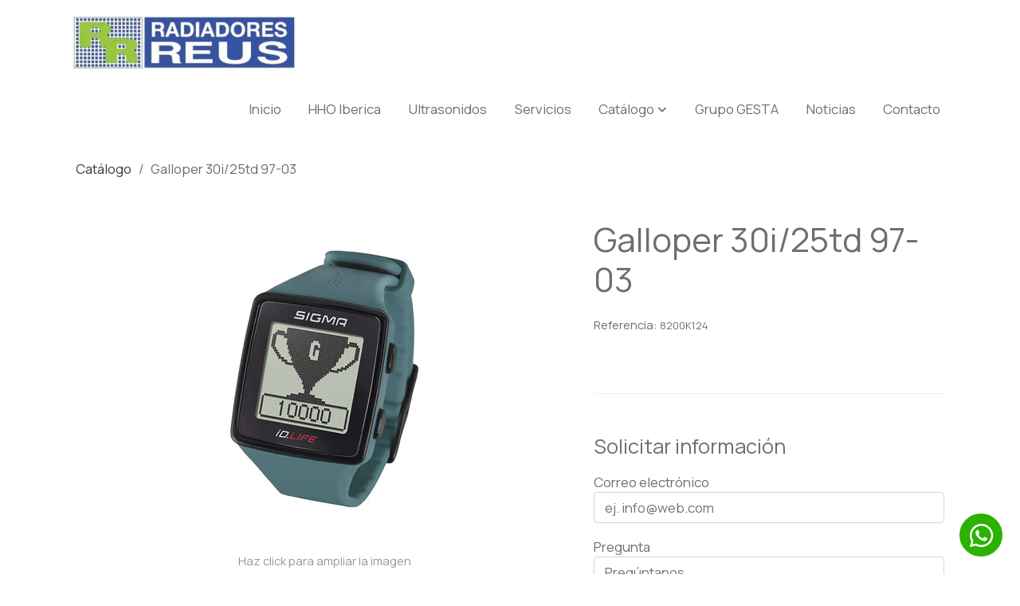

--- FILE ---
content_type: text/html; charset=UTF-8
request_url: https://radiadoresreus.es/D/product/galloper-30i-25td-97-03/
body_size: 14587
content:
  <!doctype html >
<html lang=es>
<head>
              



  <meta charset="utf-8">
  <meta http-equiv="X-UA-Compatible" content="IE=edge">
  <meta name="viewport" content="width=device-width, initial-scale=1">
      <meta name="robots" content="index, follow">
    <meta name="googlebot" content="index, follow, max-snippet:-1, max-image-preview:large, max-video-preview:-1">
    <meta name="bingbot" content="index, follow, max-snippet:-1, max-image-preview:large, max-video-preview:-1" >
  

      <!-- Cannonical -->
    <link rel="canonical" href="https://radiadoresreus.es/D/product/galloper-30i-25td-97-03/" />
    <!-- /Cannonical -->
  

    <script type="text/javascript" defer>
    history.scrollRestoration = 'auto';
    //Siweb2 variable
    window.sw2 = {
      'data': {
        'locale' : "es",
        'has_h1' : false,
        'row_position_h1' : null,
        'is_panel': false,
        'is_demo': false,
        'has_shop': false,
        'shop': {},
        'show_sticky_contact_links': false,
        'data_treatment_always_visible': false , //TODO: put petititon
        'social_media': {"facebook":"radiadoresreus","facebook-userInput":"https:\/\/www.facebook.com\/radiadoresreus\/","twitter":"","twitter-userInput":"","google-plus":"","google-plus-userInput":"","instagram":"","instagram-userInput":"","pinterest":"","pinterest-userInput":"","youtube":"","youtube-userInput":"","youtube-channelName":"","linkedin":"","linkedin-userInput":"","whatsapp":"+34670343735","whatsapp-fixed":true,"whatsapp-userInput":"+34670343735","telegram":"","telegram-userInput":"","tiktok-userInput":"","tiktok":""},
        'show_recently_viewed': false,

      },
      'user': null
    };


        var design='basedesign';
    var isAngular=false;
    var isFront=true;
    var designBackgroundOptions={"background_image_url":false,"background_image_position":"v-bg-position-center","background_image_type":"v-bg-default","background_color_init_color":false,"background_color_gradient":false,"background_color_gradient_lightness":false,"background_color_gradient_orientation":false,"background_color_opacity":false,"background_parallax":"none","google_translate":false};
    var fontScript=['Manrope:wght@300;400;700&display=swap'];
    var hasShop=false;
    var showTaxLabels=true;
    var showFormLabels=false;
    function Get(yourUrl){
      var Httpreq = new XMLHttpRequest(); // a new request
      Httpreq.open("GET",yourUrl+"?"+ (new Date()).getTime(),false);
      Httpreq.setRequestHeader('cache-control', 'no-cache, must-revalidate, post-check=0, pre-check=0');
      Httpreq.setRequestHeader('cache-control', 'max-age=0');
      Httpreq.setRequestHeader('expires', '0');
      Httpreq.setRequestHeader('expires', 'Tue, 01 Jan 1980 1:00:00 GMT');
      Httpreq.setRequestHeader('pragma', 'no-cache');
      Httpreq.send(null);
      return Httpreq.responseText;
    }
    var cart=hasShop?JSON.parse(Get("/cart/get-cart/")):JSON.parse('{"id":null,"checkout_completed_at":null,"number":null,"notes":null,"items":[],"items_total":0,"adjustments":[],"total":0,"state":"cart","customer":null,"shipping_address":null,"billing_address":null,"payments":[],"shipments":[],"currency_code":"'+'EUR'+'","promotion_coupon":null,"checkout_state":"cart","payment_state":"cart","shipping_state":"cart","promotions":[],"tax_total":0,"shipping_total":0,"promotion_total":0,"recursive_adjustments":[],"quantity":0,"payment_method_fee_total":0,"order_remember_tracking":null,"is_correos":false}');
    var showImgZoom= false;
    var hideTaxes= false;
        var terms_and_conditions='';
    var privacy_policy='';
    var data_treatment='';

    var has_cookies_policy =  false;
    var cookies_policy='';
    var accessibility_statement=  '';
    var quality_policy=  '';

    
    var showPricesWithTaxesIncluded=true;

    var trusted_shops= false ;
    var regiondo= false ;
    var misterplan=JSON.parse('[]');
    var confianza_online_name= null 
  </script>

  <!-- Place favicon.ico and apple-touch-icon.png in the root directory -->
  <!-- IE -->
  <link rel="shortcut icon" type="image/x-icon" href="/favicon.ico" />
  <!-- other browsers -->
  <link rel="icon" type="image/x-icon" href="/favicon.ico" />

    
        
    
        <script>

            var _gTag_counts = [];

            window.dataLayer = window.dataLayer || [];

            function gtag() {
                dataLayer.push(arguments);
            }


            if (localStorage.getItem('consentMode') === null) {
                gtag('consent', 'default', {
                    'analytics_storage': 'denied', //analytics
                    'personalization_storage': 'denied',
                    'ad_storage': 'denied', //marketing
                    'ad_user_data': 'denied', //marketing V2
                    'ad_personalization': 'denied', //marketing V2
                    'wait_for_update': 500,

                });

            } else {
                gtag('consent', 'default', JSON.parse(localStorage.getItem('consentMode')));
            }

            _loadGtagScript()

            gtag('js', new Date());

                                            gtag('config', 'G-MPBT5P9HRS', {
                        user_properties: {
                            site_domain: window.location.hostname.replace(/^www\./, '')
                        }
                    });
            

            //this is for btn events
            _gTag_counts.push('G-MPBT5P9HRS');

            
            if (cart !== undefined && cart !== null) {
                
var _pageProducts=[];
var pageSlug="";
var current_path = '20';



document.addEventListener("DOMContentLoaded", function() {

  
  var pageBlocks = handlebarOptions.containers[1].rows;
      pageSlug= handlebarOptions.page_slug;

  if((pageBlocks.length > 0) && (pageSlug)) {
    var _pageProductsBlocks   = pageBlocks.filter(function(x){ return x.row.category==='PRODUCTOS'; });
    if(_pageProductsBlocks.length > 0) {

                
      _pageProductsBlocks.forEach(function($block) {

        var $blockProductValues= $block.row.positions[1].values
        var $blockSingleProduct= $blockProductValues.ecommerce_single_product;
        var $blockSingleProductRelated= $blockProductValues.ecommerce_single_product_related;
        var $blockSingleProductRecentlyViewed= $blockProductValues.recently_viewed;
        var $blockProducts= $blockProductValues.category? $blockProductValues.category.elements: undefined;


                _getEcSingleProduct($blockSingleProduct)
        _getEcListProducts($blockSingleProductRelated);
        _getEcListProducts($blockSingleProductRecentlyViewed);
        
                _getEcListProducts($blockProducts);
              });
    }
  }

  _onClick_getEcProduct();
  _onClick_addToCart();


});

var option=''

 if (current_path == 'front_ecommerce_show_cart') {
_getEcAnalyticsCode(1);
_beginCheckout();
};

if (current_path == 'front_ecommerce_addressing' ) {
_getEcAnalyticsCode(2);
_getPromotions();
};

if ( current_path == 'front_ecommerce_select_shipping' ) {
_getEcAnalyticsCode(3);
_getActions(3);
_getPromotions();
};

if ( current_path == 'front_ecommerce_select_payment' ) {
_getEcAnalyticsCode(4);
_getActions(4);
_getPromotions();
};

if (current_path == 'front_ecommerce_summary' ) {
_getEcAnalyticsCode(5);
//_getPurchase(); // DEPRECATED: pruchase on last step button NOW: prurchased on step6
_getPromotions();
};

if (current_path == 'sylius_shop_order_thank_you' ) {

  _getFinishedPurchase()

};

function _getEcSingleProduct(product){

  if(!product) {return};

  var _taxons= _arrayValueToString(product.taxons, 'name')
                

  gtag('event', 'view_item', {
    "currency": cart.currency_code,
    'value': product.price !== undefined || product.price !== null? product.price: 0,
    "items": [
      {
        'item_id': product.sku === undefined || product.sku === null? product.sku= product.code: product.sku,
        'item_name': product.name,
        'item_list_name': pageSlug,
        'price': product.price !== undefined || product.price !== null? product.price: 0,
              }
    ]
  });

}

function _getEcListProducts($listProducts){
    var gtagItems =[];

  if((!$listProducts)||($listProducts && $listProducts.length <= 0)){return;}

  $listProducts.forEach(function($$product,index) {
        var checkDuplicateProduct= _pageProducts.filter(function(x){ return x.code===$$product.code;});
    if(checkDuplicateProduct.length>=0){
      _pageProducts.push($$product);
      gtagItems.push(_getEcProducts($$product,index))
    }
  });

 //console.log('gtag items', gtagItems)
  gtag("event",  "view_item_list",  {
    "items": gtagItems
  });

}

function _getEcProducts(product,index){
  var _taxons= _arrayValueToString(product.taxons, 'name')

              
  var gtagProduct= {
    'item_id': product.sku === undefined || product.sku === null? product.sku= product.code: product.sku,
    'item_name': product.name,
    'item_list_name': pageSlug,
    'item_category': _taxons,
    'index': index+1,
    'price': product.price !== undefined || product.price !== null? product.price: 0,
  };

  return gtagProduct;

}

function _onClick_getEcProduct(){

  var $jsEcAnalytics = $('.js-ecAnalytics');
  if ($jsEcAnalytics.length){
    $jsEcAnalytics.each(function(index) {
      var $this= $(this);
      var route =$this.attr('href');
            var _product = _pageProducts.filter(function (x) {return x.route === route; });
      if(_product.length<=0){return}

      var _taxons= _arrayValueToString(_product[0].taxons, 'name')

      $this.click(function(){

                                                                

        gtag("event",  "select_item",  {
          "items": [
              {
                "item_id": _product[0].sku === undefined || _product[0].sku === null ? _product[0].sku = _product[0].code : _product[0].sku,
                "item_name": _product[0].name,
                "item_list_name": pageSlug,
                'item_category': _taxons,
                'index': index+1,
                'price': _product[0].price !== undefined ||_product[0].price !== null? _product[0].price: 0
              }
            ]
        });

        gtag('event', 'select_content', {
          "content_type": "product",
        });
      });
    });
  };

};


function _onClick_addToCart(){

  //TODO;en las variaciones tiene que llegarme el code del producto 'padre' de la variación
  //al hacer click añado com id el del producto el codigo del producto padre de la variacion  y como variant el code de la variant
  //lo mas facil es hacerlo desde frontjs y no desde esta funcion
};

function _beginCheckout(){
  gtag('event', 'begin_checkout', {

    'currency': cart.currency_code,
    "value": cart.total/100,
    "items": _getCheckoutCartItems(cart.items)
  });
}

function _getEcAnalyticsCode(step){
      
  var coupon='';
  var checkoutOption='';

  //COUPON
  if(cart.promotion_coupon) {
    coupon = cart.promotion_coupon.code
  }

  //CHECKOUT OPTIONS
  switch(step) {
    case 1:
      checkoutOption= 'shopping cart'
      break;

    case 2:
      checkoutOption= 'address info'
      break;
    case 3:
      checkoutOption= 'shipping info'
      break;

    case 4:
      checkoutOption= 'payment method'
      break;

    case 5:
      checkoutOption= 'billing info'
      break;

    case 6:
      checkoutOption= 'successful purchase'
      break;

    default:
      checkoutOption=""
  }

    
  gtag("event",  "checkout_progress",  {
    "checkout_step": step,
    'currency': cart.currency_code,
    "coupon": coupon,
    "items": _getCheckoutCartItems(cart.items),

  });

  gtag('event', 'set_checkout_option', {
    "checkout_step": step,
    "checkout_option": checkoutOption,
    "value": step
  });

}

function _getPromotions(){
  document.addEventListener("DOMContentLoaded", function() {
    _onClick_getPromotions();
  });
}

function _getCheckoutCartItems(cartItems) {

  var _gtagCartItems =[];


  for(var i = 0; i < cartItems.length; i++) {
    var product = cartItems[i];

    var _cartItem=
        {
          "item_id": product.variant.original_code,
          "item_name": product.variant.name,
          "item_variant":product.variant.code,
          "quantity": product.quantity,
          "price": product.variant.price_without_tax
        }


    _gtagCartItems.push(_cartItem);

  }


  return _gtagCartItems;
}

function _arrayValueToString(_arrays, key) {

  var _string ="";
  if(_arrays===undefined ||_arrays===null || _arrays.length<0 ){return _string}

  _arrays.forEach(function(element, index) {
    if(index===0){
      _string= element[key];
    }else{
      _string= _string + ',' + element[key];
    }

  });
  return _string;
};

function _getActions(step){
  document.addEventListener("DOMContentLoaded", function() {
    _onClick_getAction(step);
  });


};

function _getPurchase(){
  document.addEventListener("DOMContentLoaded", function() {
    _onClick_getPurchase();
  })
};

function _onClick_getAction(step) {

  var option = ''
  var _$checkout = $('.checkout');
  var _$submitButton = _$checkout.find('[type="submit"]');

  //fix for homebid
  if(_$submitButton.length<=0){
    _$checkout = $('.ds-checkout');
    _$submitButton = _$checkout.find('[type="submit"]');
  }

  _$submitButton.on('click', function () {

    var coupon='';
    if(cart.promotion_coupon) {
      coupon = cart.promotion_coupon.code
    }

    if (step === 3) {
      option = _getCheckoutCartItemsOptions(_$checkout,'shipping')

      //send event add_shipping_info
      gtag("event", "add_shipping_info", {
        "currency": cart.currency_code,
        "value": cart.total/100,
        "shipping_tier": option,
        "coupon": coupon,
        "items": _getCheckoutCartItems(cart.items)
      });
      //end event add_shipping_info

    }
    if (step === 4) {

      option = _getCheckoutCartItemsOptions(_$checkout, 'payment')

      //send event add_payment_info
        gtag("event", "add_payment_info", {
                "currency": cart.currency_code,
                "value": cart.total/100,
                "payment_type": option,
                "coupon": coupon,
                "items": _getCheckoutCartItems(cart.items)
        });
      //en send event add_payment_info

    }


    gtag("event",  "set_checkout_option",  {
      "checkout_step":  step,
      "checkout_option":option
    });

  });

};

function _onClick_getPurchase(){

    
  var _$checkout = $('.checkout');
  var _$submitButton = _$checkout.find('.btn-payment');
  //fix for homebid
  if(_$submitButton.length<=0){
    _$checkout = $('.ds-checkout');
    _$submitButton = _$checkout.find('.btn-payment');
  }
  if (_$submitButton.length) {
    _$submitButton.click(function(){

                                                
            gtag("event",  "purchase",  {
        "transaction_id":  cart.id,
        "currency": cart.currency_code,
        "tax": cart.tax_total/100,
        "shipping": cart.shipping_total/100,
        "value": cart.total/100,
        "items": _getCheckoutCartItems(cart.items)
      });

    });

  }

};

function _onClick_getPromotions(){

  var _$checkout = $('.checkout');
  var _$promotionButton = _$checkout.find('[data-promotion-coupon-add-button]');
  //fix for homebid
  if(_$promotionButton.length<=0){
    _$checkout = $('.ds-checkout');
    _$promotionButton = _$checkout.find('[data-promotion-coupon-add-button]');
  }

  if (_$promotionButton.length) {
    _$promotionButton.click(function(){

      var inputOptionValue = _$checkout.find('input[data-promotion-coupon-input]').val();

                                    
      gtag("event",  "select_content",  {
        "content_type": "promotion",
        "promotions": [{
          "id":  inputOptionValue,
          "name":  inputOptionValue,
          "creative_name": "CHECKOUT banner",
          "creative_position": "Formulario proceso de compra"
        }]
      });

    });

  }

};

function _getCheckoutCartItemsOptions($checkout, checkoutStep){

  var option = ''
  var _$checkout = $checkout;
  var _$inputOption = _$checkout.find('input[name="xilon_bundle_siwebformbundle_generator_form['+checkoutStep+']"]');

  if (_$inputOption.length===0 || _$inputOption === undefined  || _$inputOption === null) {return option}

  _$inputOption.each(function () {
    var $this = $(this);

    if ($this.is(':checked')) {
      option=$this.val();
    }

  });

  option
  return option

}

function _getFinishedPurchase(){
  document.addEventListener("DOMContentLoaded", function() {
    var step =6;
    var coupon='';
    var checkoutOption= 'successful purchase';
    var finishedCart= handlebarOptions.finished_order;

    //COUPON
    if( finishedCart.promotion_coupon) {
      coupon = finishedCart.promotion_coupon.code;
      //console.log('el cupon esl ', coupon)
    }

                                
    gtag("event",  "purchase",  {
      "transaction_id":   finishedCart.id,
      "currency": finishedCart.currency_code,
      "tax": finishedCart.tax_total/100,
      "shipping": finishedCart.shipping_total/100,
      "value": finishedCart.total/100,
      "items": _getCheckoutCartItems(finishedCart.items)
    });


    gtag("event",  "checkout_progress",  {
      "checkout_step": step,
      'currency': finishedCart.currency_code,
      "items": _getCheckoutCartItems(finishedCart.items),
      "coupon": coupon
    });

    gtag('event', 'set_checkout_option', {
      "checkout_step": step,
      "checkout_option": checkoutOption,
      "value": step
    });

    



  });
}

            }

            function _loadGtagScript() {
                var gtagScript = document.createElement('script');
                gtagScript.async = true;
                gtagScript.src = 'https://www.googletagmanager.com/gtag/js?id=G-MPBT5P9HRS';

                var firstScript = document.getElementsByTagName('script')[0];
                firstScript.parentNode.insertBefore(gtagScript, firstScript);
            }


        </script>

    








    




<title>Radiadores Reus S.L. Valencia</title>

                      
      <meta name="google-site-verification" content="SnyVoJw0jBCQeF93_JQepNv1l0SAP5E1SOGyjvPztpY" />
  
  <script type="text/javascript" defer>
    var hideAlt= false;

  </script>
  <!-- Meta markup -->
  <meta name="description" content="Especialistas en refrigeración, climatización y descarbonización para automoción." />
  <meta name="keywords" content="limpieza motor valencia, descarbonización motor valencia, refrigeración valencia, climatización automoción valencia,"/>
  <!-- Schema.org markup for Google+ with ld+json -->
  <script defer type="application/ld+json" >

                                {
              "@context": "https://schema.org",
              "@type": "WebPage",
              "name": "Radiadores Reus S.L. Valencia",
              "description": "Especialistas en refrigeración, climatización y descarbonización para automoción.",
              "publisher": {
                "@type": "ProfilePage",
                "name": "Radiadores Reus S.L. Valencia"
              }
            }
              </script>

  <!--end  Schema.org markup for Google+ with ld+json -->


  <!-- Twitter Card data -->
  <meta name="twitter:card" content="summary" />
            
  <!-- Open Graph data -->
  <meta property="og:url" content="http://radiadoresreus.es/D/product/galloper-30i-25td-97-03/" />
  <meta property="og:title" content="Radiadores Reus S.L. Valencia" />
  <meta property="og:description" content="Especialistas en refrigeración, climatización y descarbonización para automoción." />
  <meta property="og:site_name" content="Radiadores Reus S.L. Valencia" />

      <meta name="twitter:image" content="https://media.v2.siweb.es/uploaded_thumb_seo/ce260b739f51c32d81a6bbdab5722b82/33334-thickbox_default.jpg">
    <meta property="og:image" itemprop="image" content="https://media.v2.siweb.es/uploaded_thumb_seo/ce260b739f51c32d81a6bbdab5722b82/33334-thickbox_default.jpg" />
    <meta property="og:image:secure_url" content="https://media.v2.siweb.es/uploaded_thumb_seo/ce260b739f51c32d81a6bbdab5722b82/33334-thickbox_default.jpg" />
  
      <meta property="og:type" content="product.item" />
    <meta property="og:price:amount"     content= />
    <meta property="og:price:currency"   content="EUR" />

          <meta property="product:retailer_item_id" content="8200K124" />
    
    <meta property="product:brand" content="Radiadores Reus S.L. Valencia" />
    <meta property="product:condition" content="new">
    <meta property="product:price:currency"   content="EUR" />
    <meta property="product:price:amount"     content= />

          <meta property="product:availability" content="in stock" />
    
  

    

<link rel="stylesheet" href="https://1db94ed809223264ca44-6c020ac3a16bbdd10cbf80e156daee8a.ssl.cf3.rackcdn.com/webpack/public/build/3241.a02dca20.css"><link rel="stylesheet" href="https://1db94ed809223264ca44-6c020ac3a16bbdd10cbf80e156daee8a.ssl.cf3.rackcdn.com/webpack/public/build/6803.812a60cc.css"><link rel="stylesheet" href="https://1db94ed809223264ca44-6c020ac3a16bbdd10cbf80e156daee8a.ssl.cf3.rackcdn.com/webpack/public/build/9361.fba35eee.css"><link rel="stylesheet" href="https://1db94ed809223264ca44-6c020ac3a16bbdd10cbf80e156daee8a.ssl.cf3.rackcdn.com/webpack/public/build/front_design_basedesign.82542c4d.css">



    <link rel="stylesheet" href="https://1db94ed809223264ca44-6c020ac3a16bbdd10cbf80e156daee8a.ssl.cf3.rackcdn.com/webpack/public/build/front_driftcustom.845fbe2f.css">


    <link rel="stylesheet" href="https://1db94ed809223264ca44-6c020ac3a16bbdd10cbf80e156daee8a.ssl.cf3.rackcdn.com/webpack/public/build/versions_basedesign_manrope-manrope.983434d7.css">
    <link rel="stylesheet" href="https://1db94ed809223264ca44-6c020ac3a16bbdd10cbf80e156daee8a.ssl.cf3.rackcdn.com/webpack/public/build/versions_basedesign_explore.00483ebb.css">

  <script src="https://1db94ed809223264ca44-6c020ac3a16bbdd10cbf80e156daee8a.ssl.cf3.rackcdn.com/webpack/public/build/runtime.f3b4cb1e.js"></script><script src="https://1db94ed809223264ca44-6c020ac3a16bbdd10cbf80e156daee8a.ssl.cf3.rackcdn.com/webpack/public/build/1137.c463687f.js"></script><script src="https://1db94ed809223264ca44-6c020ac3a16bbdd10cbf80e156daee8a.ssl.cf3.rackcdn.com/webpack/public/build/8833.671fc42e.js"></script><script src="https://1db94ed809223264ca44-6c020ac3a16bbdd10cbf80e156daee8a.ssl.cf3.rackcdn.com/webpack/public/build/2909.0580bd33.js"></script><script src="https://1db94ed809223264ca44-6c020ac3a16bbdd10cbf80e156daee8a.ssl.cf3.rackcdn.com/webpack/public/build/front_basedesign_head.becf0377.js"></script>

    
    

        <!-- analytics -->
    <script>


      // var _cookie= 'analytics'
      // var _acceptCookie = sw2Cookies.getCookieValue();
      var analytics_counts= [];
      var getCookiePolicy = '';

      //analytics plugin only load when cookies are acepted or when owner dont want to show cookies var. cookie ===1 fix for old cookie
      // if((!getCookiePolicy) ||(_acceptCookie===1) || ((_acceptCookie) && Array.isArray(_acceptCookie) && (_acceptCookie.indexOf(_cookie) !== -1))){
      //       loadGoogleAnalytics()
      // };

      var savedConsentMode= JSON.parse(localStorage.getItem('consentMode'));
      if((!getCookiePolicy) || (savedConsentMode!==null && savedConsentMode.analytics_storage==='granted')){
        loadGoogleAnalytics()
      }





      //function load code analytics
      function loadGoogleAnalytics(){
        // Load ECommerceUAScript.js script.
        var gECommerceUAScript = document.createElement('script');
        gECommerceUAScript.async = true;
        gECommerceUAScript.src = 'https://www.google-analytics.com/plugins/ua/ec.js';

        // Load ECommerceUAScript.js script.
        var gUAScript = document.createElement('script');
        gUAScript.async = true;
        gUAScript.src = '//www.google-analytics.com/analytics.js';


        (function(i,s,o,g,r,a,m){i['GoogleAnalyticsObject']=r;i[r]=i[r]||function(){
          (i[r].q=i[r].q||[]).push(arguments)},i[r].l=1*new Date();a=s.createElement(o),
            m=s.getElementsByTagName(o)[0];a.async=1;a.src=g;m.parentNode.insertBefore(a,m)
        })(window,document,'script','//www.google-analytics.com/analytics.js','ga');

        
        ga('create', 'UA-33972723-1', 'radiadoresreus.es');
        ga('require', 'displayfeatures');
        ga('send', 'pageview');
      }


    </script>




    
</head>

<body class="body-my-design-basedesign   active-fixed-web-buttons " style="opacity: 0;">
  

<!--[if lt IE 7]>
<p class="browsehappy">You are using an <strong>outdated</strong> browser. Please
  <a href="https://browsehappy.com/">upgrade your browser</a>
  to improve your experience.
</p>
<![endif]-->


<!-- Add your site or application content here -->
<div id="init-handlebars" class="handlebars"></div>


  <script src="https://ajax.googleapis.com/ajax/libs/webfont/1.6.26/webfont.js" ></script>
  <script src="https://1db94ed809223264ca44-6c020ac3a16bbdd10cbf80e156daee8a.ssl.cf3.rackcdn.com/webpack/public/build/5478.d6b8b77c.js"></script><script src="https://1db94ed809223264ca44-6c020ac3a16bbdd10cbf80e156daee8a.ssl.cf3.rackcdn.com/webpack/public/build/9366.af1e6d53.js"></script><script src="https://1db94ed809223264ca44-6c020ac3a16bbdd10cbf80e156daee8a.ssl.cf3.rackcdn.com/webpack/public/build/6170.f4180130.js"></script><script src="https://1db94ed809223264ca44-6c020ac3a16bbdd10cbf80e156daee8a.ssl.cf3.rackcdn.com/webpack/public/build/516.3ed1e4d9.js"></script><script src="https://1db94ed809223264ca44-6c020ac3a16bbdd10cbf80e156daee8a.ssl.cf3.rackcdn.com/webpack/public/build/3205.3768a90f.js"></script><script src="https://1db94ed809223264ca44-6c020ac3a16bbdd10cbf80e156daee8a.ssl.cf3.rackcdn.com/webpack/public/build/1475.ef7d06e6.js"></script><script src="https://1db94ed809223264ca44-6c020ac3a16bbdd10cbf80e156daee8a.ssl.cf3.rackcdn.com/webpack/public/build/front_basedesign_libraries.0cf26d83.js"></script>

        <script src="https://1db94ed809223264ca44-6c020ac3a16bbdd10cbf80e156daee8a.ssl.cf3.rackcdn.com/webpack/public/build/front_driftcustom.4174e250.js"></script>
  

    
  <script src="https://1db94ed809223264ca44-6c020ac3a16bbdd10cbf80e156daee8a.ssl.cf3.rackcdn.com/webpack/public/build/6439.247ff6cc.js"></script><script src="https://1db94ed809223264ca44-6c020ac3a16bbdd10cbf80e156daee8a.ssl.cf3.rackcdn.com/webpack/public/build/2723.373475bf.js"></script><script src="https://1db94ed809223264ca44-6c020ac3a16bbdd10cbf80e156daee8a.ssl.cf3.rackcdn.com/webpack/public/build/1603.73078b09.js"></script><script src="https://1db94ed809223264ca44-6c020ac3a16bbdd10cbf80e156daee8a.ssl.cf3.rackcdn.com/webpack/public/build/9361.e1c620bc.js"></script><script src="https://1db94ed809223264ca44-6c020ac3a16bbdd10cbf80e156daee8a.ssl.cf3.rackcdn.com/webpack/public/build/9095.da492fa0.js"></script><script src="https://1db94ed809223264ca44-6c020ac3a16bbdd10cbf80e156daee8a.ssl.cf3.rackcdn.com/webpack/public/build/7436.d275065d.js"></script><script src="https://1db94ed809223264ca44-6c020ac3a16bbdd10cbf80e156daee8a.ssl.cf3.rackcdn.com/webpack/public/build/9371.1c73126e.js"></script><script src="https://1db94ed809223264ca44-6c020ac3a16bbdd10cbf80e156daee8a.ssl.cf3.rackcdn.com/webpack/public/build/front_design_basedesign.e033faea.js"></script>

  <script async type="text/javascript" >
    (function() {
      window.handlebarOptions = Handlebars.helpers.preProcessHandlebarsOptions({"design_slug":"basedesign","isPreview":false,"isAngular":false,"boxedLayout":false,"layout":"WIDE","design_element_radius":"elements-border-radius-s","design_style_button":"style-button-1","design_image_radius":"image-border-radius-xs","design_card_radius":"cards-border-radius-xs","info":{"name":"","phone":"","address":"","vat":"","email":""},"isSidebarMenu":false,"isFront":true,"exception":false,"page_slug":"product-es","show_menu":true,"show_footer":true,"needs_password":false,"containers":[{"created":"2017-11-07T22:05:40+01:00","rows":[{"created":"2017-11-07T22:05:40+01:00","row":{"created":"2018-05-18T08:54:57+02:00","template":"_design\/rows\/menu\/menu_big_navbarMenu","positions":{"1":{"created":"2025-07-14T12:41:14+02:00","template":"widgets\/menu\/widgetNavbarMenu","id":76026,"position":1,"values":{"menu":[{"title":"Inicio","slug":"inicio","href":"\/","hidden":false,"isActive":false,"children":[]},{"title":"HHO Iberica","slug":"hho-iberica","href":"\/hho-iberica","hidden":false,"isActive":false,"children":[]},{"title":"Ultrasonidos","slug":"ultrasonidos","href":"\/ultrasonidos","hidden":false,"isActive":false,"children":[]},{"title":"Servicios","slug":"servicios","href":"\/servicios","hidden":false,"isActive":false,"children":[]},{"title":"Cat\u00e1logo","slug":"catalogo","href":"\/catalogo","hidden":false,"isActive":false,"children":[{"title":"Compresores","slug":"compresores-5a186fb2e3f0d","href":"\/catalogo\/C\/compresores-5a186fb2e3f0d\/","hidden":false,"children":[]},{"title":"Condensadores","slug":"condensadores-5a186fbdca9a9","href":"\/catalogo\/C\/condensadores-5a186fbdca9a9\/","hidden":false,"children":[]},{"title":"Ventiladores","slug":"ventiladores-5a186fce6b966","href":"\/catalogo\/C\/ventiladores-5a186fce6b966\/","hidden":false,"children":[]},{"title":"Evaporadores","slug":"evaporadores-5a186fd4b0a87","href":"\/catalogo\/C\/evaporadores-5a186fd4b0a87\/","hidden":false,"children":[]},{"title":"V\u00e1lvulas Expansi\u00f3n","slug":"valvulas-expansion-5a186fe4cb314","href":"\/catalogo\/C\/valvulas-expansion-5a186fe4cb314\/","hidden":false,"children":[]},{"title":"Calefactores","slug":"calefactores-5a186ff434224","href":"\/catalogo\/C\/calefactores-5a186ff434224\/","hidden":false,"children":[]},{"title":"Multi Exchanger","slug":"multi-exchanger-5a186ffbdaa3b","href":"\/catalogo\/C\/multi-exchanger-5a186ffbdaa3b\/","hidden":false,"children":[]},{"title":"Enfriadores Aceite","slug":"enfriadores-aceite-5a187002e0c0b","href":"\/catalogo\/C\/enfriadores-aceite-5a187002e0c0b\/","hidden":false,"children":[]},{"title":"Filtros Secantes","slug":"filtros-secantes-5a18700961941","href":"\/catalogo\/C\/filtros-secantes-5a18700961941\/","hidden":false,"children":[]},{"title":"Compresores","slug":"compresores-5a7d85b67fd41","href":"\/catalogo\/C\/compresores-5a7d85b67fd41\/","hidden":false,"children":[]},{"title":"Condensadores","slug":"condensadores-5a7d85b68b537","href":"\/catalogo\/C\/condensadores-5a7d85b68b537\/","hidden":false,"children":[]},{"title":"Ventiladores","slug":"ventiladores-5a7d85b68b85b","href":"\/catalogo\/C\/ventiladores-5a7d85b68b85b\/","hidden":false,"children":[]},{"title":"Evaporadores","slug":"evaporadores-5a7d85b68bbd8","href":"\/catalogo\/C\/evaporadores-5a7d85b68bbd8\/","hidden":false,"children":[]},{"title":"Sin T\u00edtulo5a7d85b68bf6d","slug":"sin-titulo5a7d85b68bf6d-5a7d85b68c022","href":"\/catalogo\/C\/sin-titulo5a7d85b68bf6d-5a7d85b68c022\/","hidden":false,"children":[]},{"title":"Calefactores","slug":"calefactores-5a7d85b68c43b","href":"\/catalogo\/C\/calefactores-5a7d85b68c43b\/","hidden":false,"children":[]},{"title":"Multi Exchanger","slug":"multi-exchanger-5a7d85b68c7bf","href":"\/catalogo\/C\/multi-exchanger-5a7d85b68c7bf\/","hidden":false,"children":[]},{"title":"Enfriadores Aceite","slug":"enfriadores-aceite-5a7d85b68ca84","href":"\/catalogo\/C\/enfriadores-aceite-5a7d85b68ca84\/","hidden":false,"children":[]},{"title":"Filtros Secantes","slug":"filtros-secantes-5a7d85b68cd23","href":"\/catalogo\/C\/filtros-secantes-5a7d85b68cd23\/","hidden":false,"children":[]}]},{"title":"Grupo GESTA","slug":"grupo-gesta","href":"\/grupo-gesta","hidden":false,"isActive":false,"children":[]},{"title":"Noticias","slug":"noticias","href":"\/noticias","hidden":false,"isActive":false,"children":[]},{"title":"Contacto","slug":"contacto","href":"\/contacto","hidden":false,"isActive":false,"children":[]}],"image":{"src":"https:\/\/media.v2.siweb.es\/uploaded_thumb_small\/ce260b739f51c32d81a6bbdab5722b82\/ecdf97bdb8bf8402874afb1c76c1b489f9e7ec1f_s2_n2.jpg","thumb":"https:\/\/media.v2.siweb.es\/uploaded_thumb_small\/ce260b739f51c32d81a6bbdab5722b82\/ecdf97bdb8bf8402874afb1c76c1b489f9e7ec1f_s2_n2.jpg","thumbs":{"icon":"https:\/\/media.v2.siweb.es\/uploaded_thumb_icon\/ce260b739f51c32d81a6bbdab5722b82\/ecdf97bdb8bf8402874afb1c76c1b489f9e7ec1f_s2_n2.jpg","small":"https:\/\/media.v2.siweb.es\/uploaded_thumb_small\/ce260b739f51c32d81a6bbdab5722b82\/ecdf97bdb8bf8402874afb1c76c1b489f9e7ec1f_s2_n2.jpg","medium":"https:\/\/media.v2.siweb.es\/uploaded_thumb_medium\/ce260b739f51c32d81a6bbdab5722b82\/ecdf97bdb8bf8402874afb1c76c1b489f9e7ec1f_s2_n2.jpg","big":"https:\/\/media.v2.siweb.es\/uploaded_thumb_big\/ce260b739f51c32d81a6bbdab5722b82\/ecdf97bdb8bf8402874afb1c76c1b489f9e7ec1f_s2_n2.jpg"},"height":720.0,"width":3000.0,"alt":"Ecdf97bdb8bf8402874afb1c76c1b489f9e7ec1f S2 N2 ","id":52,"is_placeholder":false,"background_color_init_color":"color-6","background_color_gradient":false,"background_color_gradient_lightness":"100","background_color_gradient_orientation":0,"block_text_style":"light","block_align":"v-text-left"}}},"2":{"created":"2025-07-14T12:41:14+02:00","template":"widgets\/widgetNNavbarTop","id":76027,"position":2,"values":{"collection":[{"text":"<span><i class=\"fas fa-phone\"><\/i> &nbsp; <strong>Tel\u00e9fono<\/strong> &nbsp; | <i class=\"far fa-envelope\"><\/i><a href=\"mailto:hola@miempresa.es\">hola@miempresa.es<\/a><\/span>"},{"text":"<a href=\"http:\/\/www.facebook.com\" target=\"_blank\"><i class=\"fab fa-facebook\"><\/i> Facebook<\/a> <a href=\"http:\/\/www.twitter.com\" target=\"_blank\"><i class=\"fab fa-x-twitter\"><\/i> Twitter<\/a> <a href=\"http:\/\/www.instagram.com\" target=\"_blank\"><i class=\"fab fa-instagram\"><\/i> Instagram<\/a><\/span>"}]}},"3":{"created":"2025-07-14T12:41:14+02:00","template":"widgets\/widgetTitleText","id":76028,"position":3,"values":{"title":"LL\u00c1MANOS AHORA","text":"Atenci\u00f3n 24 Horas","collection":[]}}},"id":30,"order":6,"category":"MENU","row_settings":{"order":6,"category":"menu","positions":["widgetNavbarMenu","widgetNNavbarTop","widgetTitleText"],"navbarTop_pos":2,"gridSettings":{"gridMedia":[[12,12,12]],"gridSystem":"container","gridFilters":"ds-block--flexnavbar ds-block--navbar ds-header-style--hightlight-btn ds-header-style--line-hover","slides":2,"listClass":["navbar-top__links","navbar-top__social"],"tmbWidth":["500"],"tmbHeight":["500"],"tmbPosition":["inset"],"isLogo":[true],"imgDefaultFolder":["logo\/white-brand.png"],"text_btnText":[["Log in"]],"text_btn2Text":[["Call now"]],"btnClass":{"homebid":"","basedesign":"btn btn-primary animated fadeIn"},"btn2Class":{"homebid":"","basedesign":"btn btn-outline"},"titleText":[[],[],["menu_x.titleText"]],"textText":[[],["menu_x.textText.contact","menu_x.textText.rrss"],["menu_x.textText.position_3"]],"block_option_values":{"header_size":"ds--hs-x3","header_style":"ds--navLineHover","background_color_init_color":"color-6","nav_link_color":"color-1","block_text_style":"light","block_align":"v-text-left","header_fixed":true,"header_transparent":false,"logo_size":"standard","navbar_top":false,"search":false,"google_translate":false,"google_selected_languages":"ca,de,el,en,es,eu,fr,gl,it,pl,pt,ro,ru,zh-CN","block_border_bottom":false,"bd_topbar_background_color":"bg-color-10","bd_topbar_transparent":false,"bd_topbar_border_bottom":false,"topbar_rrss":false,"bd_logo_size":"logo-size-l","bd_header_size":"padding-v-m","bd_header_wide":false,"bd_header_border_bottom":false,"bd_menu_align":"justify-content-end","bd_menu_style":"menu--line","bd_nav_link_size":"nav-link-m","navbar":{"background":"two","color":"dark","cta-1":false,"cta-2":false,"border":"","e-commerce":true,"is-transparent":false},"navigation":"top-center","menu-style":"line","brand":{"position":"left"},"hero":false,"hero-title":"Delicious food to fit your lifestyle.","hero-cta-1":false,"hero-cta-2":false,"hero-padding":"xxl","hero-background-image":"https:\/\/tldxilon.github.io\/navigation\/img\/photo-3.jpg","hero-background-color":"rgba(0, 0, 0, 0.5)","hero-content-position":"center","hero-text-align":"center","hero-fg":"white","container":"container","btn":{"border-radius":"s"},"subnav":{"background":"black","border":"","fg":"","is-fixed":true,"is-transparent":false},"menu-mobile":{"position":"right","theme":"white"}},"gridSettingsFile":"_design\/rows\/menu\/menu_big_navbarMenu"},"gridMedia":"rows\/grids\/header\/gridPosition"},"thumb":"https:\/\/media.v2.siweb.es\/default_image_thumb\/noPic.png"},"selected":true}],"need_password":false,"position":1,"selected":true,"type":"CABECERA","order":1,"thumb":"https:\/\/c9f7f3236912b87c75f9-0750917dcc424b619246fefd56a7bb3c.ssl.cf3.rackcdn.com\/basedesign\/defaultImages\/panel\/containers\/position1_header\/b7782169fdff445ddee6d2347a0fac6e_cabecera1.png"},{"created":"2017-11-07T22:05:41+01:00","rows":[{"created":"2017-11-07T22:05:41+01:00","row":{"created":"2018-05-18T08:54:57+02:00","template":"_design\/rows\/productoDetalle\/productoDetalle1_1m_12_singleProduct","positions":{"1":{"created":"2025-07-14T12:41:15+02:00","template":"widgets\/ecommerce\/widgetSingleProductSliderGallery","id":76499,"position":1,"values":{"ecommerce_single_product":{"code":"siweb5a7d85b9261ae","variants":[{"code":"siweb5a7d85b926e24","option_values":[],"tax_category":{"code":"IVA0","name":"IVA 0%","ammount":0.0},"images":[],"stock_mode_hbs":"always","tax_included":false,"name":"Galloper 30i\/25td 97-03","stock":0,"sku":"8200K124","available_shopping":false,"original_code":"siweb5a7d85b9261ae","price_mode":"consult","stock_mode":"always","status":"published","pristine":false,"always_stock":false,"ask_for_price":false}],"options":[],"images":[{"created":"2018-02-09T12:27:53+01:00","alt":"33334 Thickbox Default ","thumb":"https:\/\/media.v2.siweb.es\/uploaded_thumb_small\/ce260b739f51c32d81a6bbdab5722b82\/33334-thickbox_default.jpg","thumbs":{"icon":"https:\/\/media.v2.siweb.es\/uploaded_thumb_icon\/ce260b739f51c32d81a6bbdab5722b82\/33334-thickbox_default.jpg","small":"https:\/\/media.v2.siweb.es\/uploaded_thumb_small\/ce260b739f51c32d81a6bbdab5722b82\/33334-thickbox_default.jpg","medium":"https:\/\/media.v2.siweb.es\/uploaded_thumb_medium\/ce260b739f51c32d81a6bbdab5722b82\/33334-thickbox_default.jpg","big":"https:\/\/media.v2.siweb.es\/uploaded_thumb_big\/ce260b739f51c32d81a6bbdab5722b82\/33334-thickbox_default.jpg"},"in_use":[]}],"stock_mode":"always","short_description":"","taxons":[{"code":"compresores-5a7d85b67fd41","children":[],"position":9,"images":[],"name":"Compresores","serialized_path":"Ecommerce > Compresores","long_name":"Compresores"}],"tax":{"code":"IVA0","name":"IVA 0%","ammount":0.0},"count_options":0,"name":"Galloper 30i\/25td 97-03","slug":"galloper-30i-25td-97-03","description":"Ref. Original: HR780-152<br\/>Ref1: <br\/>Ref2: <br\/>Ref3: <br\/>Ref4: <br\/>Ref5: 8FK 351 273-291<br\/>EAN Code: 5410909311872","has_variants":false,"variant_code":"siweb5a7d85b926e24","status":"published","sku":"8200K124","ask_for_price":false,"weight":0.0,"price_mode":"consult","stock":0,"seo":{"created":"2018-02-09T12:27:53+01:00"},"tax_included":false,"route":"https:\/\/radiadoresreus.es\/catalogo\/galloper-30i-25td-97-03\/","route_relative":"\/catalogo\/galloper-30i-25td-97-03\/"},"ecommerce_single_product_catalog_name":{"title":"Cat\u00e1logo","slug":"catalogo","href":"\/catalogo","hidden":false,"isActive":false,"children":[{"title":"Compresores","slug":"compresores-5a186fb2e3f0d","href":"\/catalogo\/C\/compresores-5a186fb2e3f0d\/","hidden":false,"children":[]},{"title":"Condensadores","slug":"condensadores-5a186fbdca9a9","href":"\/catalogo\/C\/condensadores-5a186fbdca9a9\/","hidden":false,"children":[]},{"title":"Ventiladores","slug":"ventiladores-5a186fce6b966","href":"\/catalogo\/C\/ventiladores-5a186fce6b966\/","hidden":false,"children":[]},{"title":"Evaporadores","slug":"evaporadores-5a186fd4b0a87","href":"\/catalogo\/C\/evaporadores-5a186fd4b0a87\/","hidden":false,"children":[]},{"title":"V\u00e1lvulas Expansi\u00f3n","slug":"valvulas-expansion-5a186fe4cb314","href":"\/catalogo\/C\/valvulas-expansion-5a186fe4cb314\/","hidden":false,"children":[]},{"title":"Calefactores","slug":"calefactores-5a186ff434224","href":"\/catalogo\/C\/calefactores-5a186ff434224\/","hidden":false,"children":[]},{"title":"Multi Exchanger","slug":"multi-exchanger-5a186ffbdaa3b","href":"\/catalogo\/C\/multi-exchanger-5a186ffbdaa3b\/","hidden":false,"children":[]},{"title":"Enfriadores Aceite","slug":"enfriadores-aceite-5a187002e0c0b","href":"\/catalogo\/C\/enfriadores-aceite-5a187002e0c0b\/","hidden":false,"children":[]},{"title":"Filtros Secantes","slug":"filtros-secantes-5a18700961941","href":"\/catalogo\/C\/filtros-secantes-5a18700961941\/","hidden":false,"children":[]},{"title":"Compresores","slug":"compresores-5a7d85b67fd41","href":"\/catalogo\/C\/compresores-5a7d85b67fd41\/","hidden":false,"children":[]},{"title":"Condensadores","slug":"condensadores-5a7d85b68b537","href":"\/catalogo\/C\/condensadores-5a7d85b68b537\/","hidden":false,"children":[]},{"title":"Ventiladores","slug":"ventiladores-5a7d85b68b85b","href":"\/catalogo\/C\/ventiladores-5a7d85b68b85b\/","hidden":false,"children":[]},{"title":"Evaporadores","slug":"evaporadores-5a7d85b68bbd8","href":"\/catalogo\/C\/evaporadores-5a7d85b68bbd8\/","hidden":false,"children":[]},{"title":"Sin T\u00edtulo5a7d85b68bf6d","slug":"sin-titulo5a7d85b68bf6d-5a7d85b68c022","href":"\/catalogo\/C\/sin-titulo5a7d85b68bf6d-5a7d85b68c022\/","hidden":false,"children":[]},{"title":"Calefactores","slug":"calefactores-5a7d85b68c43b","href":"\/catalogo\/C\/calefactores-5a7d85b68c43b\/","hidden":false,"children":[]},{"title":"Multi Exchanger","slug":"multi-exchanger-5a7d85b68c7bf","href":"\/catalogo\/C\/multi-exchanger-5a7d85b68c7bf\/","hidden":false,"children":[]},{"title":"Enfriadores Aceite","slug":"enfriadores-aceite-5a7d85b68ca84","href":"\/catalogo\/C\/enfriadores-aceite-5a7d85b68ca84\/","hidden":false,"children":[]},{"title":"Filtros Secantes","slug":"filtros-secantes-5a7d85b68cd23","href":"\/catalogo\/C\/filtros-secantes-5a7d85b68cd23\/","hidden":false,"children":[]}]},"ecommerce_single_product_related":[],"ecommerce_single_product_show_form":"stock","ecommerce_single_product_show_whatsapp":false,"ecommerce_show_full_image_on_related":false,"ecommerce_show_full_image_on_recenclty_viewed_products":false}}},"id":32,"order":1,"category":"PRODUCTOS","row_settings":{"order":1,"category":"productos","positions":["widgetSingleProductSliderGallery"],"titleBlock":false,"titlePos":2,"gridSettings":{"gridMedia":[[12,12,12]],"gridSystem":"container-fluid","gridClasses":"ds-product-events","gridFilters":"","imgWidth":[480],"imgHeight":[480],"imgPosition":["outbound"],"imgDefaultFolder":["ecommerce"],"titleWords":["30"],"subtitleWords":["10"],"textWords":["300"],"elementsNumber":[],"carouselPosition":[],"elementMedia":[],"titleFilter":[""],"subtitleFilter":[""],"btnFilter":[""],"titleText":[],"tmbContainerHeight":[],"widgetHeight":[""],"widgetWidth":[""],"sliderCarousel":["visible"],"form":"default","btnClass":{"homebid":"ds-btn--primary ds-btn--rounded--1","basedesign":"btn btn-primary animated fadeIn"},"block_option_values":{"block_text_style":"dark","block_align":"v-text-left","block_padding":"","block_full_screen":false,"block_button_color":"bg-button-color-1","block_button_style":"block-button-background","background_image_url":"","background_image_position":"","background_image_type":"","background_image_flip":false,"background_color_init_color":"color-6","background_color_gradient":false,"background_color_gradient_lightness":"","background_color_gradient_orientation":"","background_color_opacity":100,"block_row_elements":2,"products_show_form":true,"form_inline":false},"gridSettingsFile":"_design\/rows\/productoDetalle\/productoDetalle1_1m_12_singleProduct"},"gridMedia":"rows\/grids\/basic\/gridPosition"},"thumb":"https:\/\/media.v2.siweb.es\/default_image_thumb\/noPic.png"},"selected":true}],"need_password":false,"position":2,"selected":true,"type":"PRODUCT","order":1,"thumb":"https:\/\/media.v2.siweb.es\/default_image_thumb\/noPic.png"},{"created":"2024-10-17T16:44:47+02:00","rows":[{"created":"2024-10-17T16:44:47+02:00","row":{"created":"2018-05-18T08:54:58+02:00","template":"_design\/rows\/pie\/pie_1_column_text","positions":{"1":{"created":"2025-07-14T12:41:14+02:00","template":"widgets\/widgetTitleText","id":76440,"position":1,"values":{"text":"<p>Av. Burjasot, 21 - 46009 Valencia<br><a href=\"mailto:radiadoresreus@gmail.com\" target=\"_blank\" data-type=\"external\" data-name=\"mailto:radiadoresreus@gmail.com\" data-slug=\"undefined\" data-id=\"null\" class=\"fg-color-6\" style=\"font-weight: normal;\">radiadoresreus@gmail.com<\/a><br><a href=\"tel:+34963494116\" target=\"_blank\" data-type=\"external\" data-name=\"tel:+34963494116\" data-slug=\"undefined\" data-id=\"null\" style=\"font-weight: normal\" class=\"fg-color-6\">963 494 116<\/a> \u00b7&nbsp;<a href=\"tel:+34670343735\" target=\"_blank\" data-type=\"external\" data-name=\"tel:+34670343735\" data-slug=\"undefined\" data-id=\"null\" style=\"font-weight: normal\" class=\"fg-color-6\">670 343 735<\/a><br><\/p>","title":"<span class=\"text-size-3\"><b><span class=\"fg-color-5\">R<\/span>ADIADORES <span class=\"fg-color-5\">R<\/span>EUS S.L.<\/b><br><\/span>"}}},"id":79,"order":1,"category":"FOOTER","row_settings":{"order":1,"category":"footer","tags":["footer-alone"],"positions":["widgetTitleText"],"titleBlock":false,"titlePos":0,"gridSettings":{"gridMedia":[[12,12,12,12]],"gridSystem":"container","gridClasses":"block-footer ds-block-primary","gridFilters":"v-text-center ","titleText":[["pie_1_column_text.titleText.position_1"]],"textText":[["pie_1_column_text.textText.position_1"]],"block_option_values":{"block_title":false,"block_text_style":"light","block_align":"","block_padding":"v-height-small","block_full_screen":false,"background_image_url":"","background_image_position":"","background_image_type":"","background_image_flip":false,"background_color_init_color":"color-10","background_color_gradient":false,"background_color_gradient_lightness":"","background_color_gradient_orientation":"","background_color_opacity":100},"gridSettingsFile":"_design\/rows\/pie\/pie_1_column_text"},"gridMedia":"rows\/grids\/basic\/gridPosition"},"thumb":"https:\/\/media.v2.siweb.es\/designs_thumb_small\/basedesign\/defaultImages\/panel\/rows\/pie\/88b978201e8fa6803e8ba5031e3c6450_pie_1_column_text.png"},"selected":true}],"need_password":false,"position":3,"selected":true,"type":"PIE","order":1,"thumb":"https:\/\/c9f7f3236912b87c75f9-0750917dcc424b619246fefd56a7bb3c.ssl.cf3.rackcdn.com\/basedesign\/defaultImages\/panel\/containers\/position3_footer\/88b978201e8fa6803e8ba5031e3c6450_footer1.png"}]});
      window.handlebarOptions['cart'] = cart;

      var _globalData = {
        'sw2': window.sw2
      };
      //var _modalCartTooltip = Handlebars.templates['structure/app/modals/cartTooltip'](window.handlebarOptions, {'data': {'global': _globalData}});
      var _structure = Handlebars.templates['structure/structure'](window.handlebarOptions, {'data': {'global': _globalData}});
      var _menuMobile = Handlebars.templates['structure/app/menuMobile/menuMobile'](window.handlebarOptions, {'data': {'global': _globalData}});


      document.getElementById("init-handlebars").innerHTML = _structure;
      document.body.innerHTML += _menuMobile;
      //document.body.innerHTML += _modalCartTooltip;
      handleVideos();
    })();
  </script>

  <script src="https://1db94ed809223264ca44-6c020ac3a16bbdd10cbf80e156daee8a.ssl.cf3.rackcdn.com/webpack/public/build/front_basedesign_init_menu_mobile.bb9653c9.js"></script>


          <div id="fb-root"></div>

<script async>

  // var _cookie= 'social'
  // var _acceptCookie = sw2Cookies.getCookieValue();
  var getCookiePolicy = '';

  //social plugin only load when cookies are acepted or when owner dont want to show cookies var. cookie ===1 fix for old cookie
  // if((!getCookiePolicy) ||(_acceptCookie===1) || ((_acceptCookie) && Array.isArray(_acceptCookie) && (_acceptCookie.indexOf(_cookie) !== -1))){
  //   loadSocialPlugins();
  // }


  var savedConsentMode= JSON.parse(localStorage.getItem('consentMode'));
  if((!getCookiePolicy) || (savedConsentMode!==null && savedConsentMode.personalization_storage==='granted')){
      loadSocialPlugins();
  }


  //function load codefacebook
  function loadSocialPlugins(){
    //FACEBOOK SDK

    (function (d, s, id) {
      var js, fjs = d.getElementsByTagName(s)[0];
      if (d.getElementById(id)) return;
      js = d.createElement(s);
      js.id = id;
      js.src = "//connect.facebook.net/es_ES/all.js#xfbml=1";
      fjs.parentNode.insertBefore(js, fjs);
    }(document, 'script', 'facebook-jssdk'));

    //TWITTER SDK
    window.twttr = (function (d, s, id) {
    var js, fjs = d.getElementsByTagName(s)[0],
    t = window.twttr || {};
    if (d.getElementById(id)) return t;
    js = d.createElement(s);
    js.id = id;
    js.src = "https://platform.twitter.com/widgets.js";
    fjs.parentNode.insertBefore(js, fjs);

    t._e = [];
    t.ready = function (f) {
    t._e.push(f);
    };

    return t;
    }(document, "script", "twitter-wjs"));

    }


</script>
















  
  <script type="text/javascript">

    $(document).ready(function() {
            });
</script>  

<script type="text/javascript">

  var isGoogleTranslate =handlebarOptions.containers[0].rows[0].row.row_settings.gridSettings.block_option_values.google_translate;
  var googleSelectedLanguages =handlebarOptions.containers[0].rows[0].row.row_settings.gridSettings.block_option_values.google_selected_languages;

  if(isGoogleTranslate && googleSelectedLanguages){

      var getCookiePolicy = '';
      var savedConsentMode= JSON.parse(localStorage.getItem('consentMode'));

      if((!getCookiePolicy) || (savedConsentMode!==null && savedConsentMode.personalization_storage==='granted')){
          loadGoogleTranslate();
      }

    function googleTranslateElementInit() {
      new google.translate.TranslateElement({
        pageLanguage: 'es',
        includedLanguages: googleSelectedLanguages,
        layout: google.translate.TranslateElement.InlineLayout.SIMPLE,
        multilanguagePage: true
      }, 'google_translate_element');
    }

    function loadGoogleTranslate() {


        var $googleTranslateImg= $('.goog-te-gadget');
        var $removeGoogleLang=$('.removeGoogleLang');


        if($googleTranslateImg.length){
            $googleTranslateImg.addClass('d-none')
        }

        if($removeGoogleLang.length){
            $removeGoogleLang.on('click', _onClick_simulateCloseGoogleTranslate);
        }

        jQuery.getScript("//translate.google.com/translate_a/element.js?cb=googleTranslateElementInit");

        function _onClick_simulateCloseGoogleTranslate() {

            var translateIframe = $('#\\:2\\.container');

            if (translateIframe.length > 0) {

                // Get the iframe's document
                var iframeDocument = translateIframe[0].contentWindow.document;

                // Find and click the close button inside the iframe
                var closeButton = iframeDocument.querySelector('#\\:2\\.close');
                if (closeButton) {

                    closeButton.click();
                }
            }




        };

    };

  };


</script>










  






</body>
</html>
